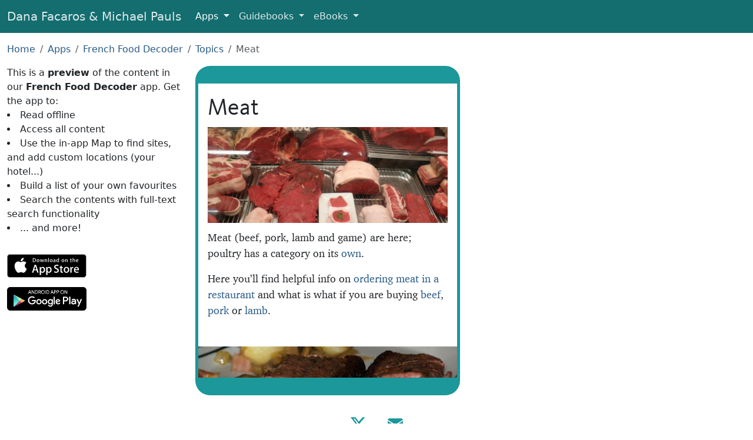

--- FILE ---
content_type: text/html; charset=UTF-8
request_url: https://www.facarospauls.com/apps/french-food-decoder/32376/meat
body_size: 4635
content:
<!doctype html>
<html lang="en">
  <meta charset="utf-8" />
  <meta
    name="viewport"
    content="width=device-width, initial-scale=1, shrink-to-fit=no"
  />

  <title>Meat - French Food Decoder App</title>

  <link href="/css/all-6.min.css" rel="stylesheet" />
  <link rel="shortcut icon" href="/favicons/favicon.ico" />
  <link rel="icon" sizes="16x16 32x32 64x64" href="/favicons/favicon.ico" />
  <link
    rel="icon"
    type="image/png"
    sizes="196x196"
    href="/favicons/favicon-192.png"
  />
  <link
    rel="icon"
    type="image/png"
    sizes="160x160"
    href="/favicons/favicon-160.png"
  />
  <link
    rel="icon"
    type="image/png"
    sizes="96x96"
    href="/favicons/favicon-96.png"
  />
  <link
    rel="icon"
    type="image/png"
    sizes="64x64"
    href="/favicons/favicon-64.png"
  />
  <link
    rel="icon"
    type="image/png"
    sizes="32x32"
    href="/favicons/favicon-32.png"
  />
  <link
    rel="icon"
    type="image/png"
    sizes="16x16"
    href="/favicons/favicon-16.png"
  />
  <link rel="apple-touch-icon" href="/favicons/favicon-57.png" />
  <link
    rel="apple-touch-icon"
    sizes="114x114"
    href="/favicons/favicon-114.png"
  />
  <link rel="apple-touch-icon" sizes="72x72" href="/favicons/favicon-72.png" />
  <link
    rel="apple-touch-icon"
    sizes="144x144"
    href="/favicons/favicon-144.png"
  />
  <link rel="apple-touch-icon" sizes="60x60" href="/favicons/favicon-60.png" />
  <link
    rel="apple-touch-icon"
    sizes="120x120"
    href="/favicons/favicon-120.png"
  />
  <link rel="apple-touch-icon" sizes="76x76" href="/favicons/favicon-76.png" />
  <link
    rel="apple-touch-icon"
    sizes="152x152"
    href="/favicons/favicon-152.png"
  />
  <link
    rel="apple-touch-icon"
    sizes="180x180"
    href="/favicons/favicon-180.png"
  />
  <link rel="manifest" href="/manifest.json" />
  <meta name="theme-color" content="#205" />

  <meta property="og:title" content="French Food Decoder" />
  <meta
    property="og:description"
    content="Meat (beef, pork, lamb and game) are here; poultry has a category on its own. Here you’ll find helpful info on ordering meat in a restaurant and what is what if you are buying beef, pork or lamb."
  />
  <meta property="og:type" content="website" />
  <meta
    property="og:url"
    content="https://www.facarospauls.com/apps/french-food-decoder/32376/meat"
  />
  <meta
    property="og:image"
    content="https://www.facarospauls.com/apps/french-food-decoder/32376/icon.jpg"
  />
  <meta property="og:image:width" content="850" />
  <meta property="og:image:height" content="340" />
  <meta
    name="apple-itunes-app"
    content="app-id=6449423097, app-argument=https://www.facarospauls.com/apps/french-food-decoder/32376/meat"
  />
  <link
    rel="alternate"
    href="android-app://com.touchscreentravels.frenchfooddecoder/https/www.facarospauls.com/apps/french-food-decoder/32376/meat"
  />
  <meta name="twitter:card" content="app" />
  <meta name="twitter:site" content="@facarospauls" />
  <meta
    name="twitter:description"
    content="Meat (beef, pork, lamb and game) are here; poultry has a category on its own. Here you’ll find helpful info on ordering meat in a restaurant and what is what if you are buying beef, pork or lamb."
  />
  <meta name="twitter:app:name:iphone" content="French Food Decoder" />
  <meta name="twitter:app:id:iphone" content="6449423097" />
  <meta name="twitter:app:name:ipad" content="French Food Decoder" />
  <meta name="twitter:app:id:ipad" content="6449423097" />
  <meta name="twitter:app:name:googleplay" content="French Food Decoder" />
  <meta
    name="twitter:app:id:googleplay"
    content="com.touchscreentravels.frenchfooddecoder"
  />
  <meta
    name="twitter:app:url:googleplay"
    content="https://www.facarospauls.com/apps/french-food-decoder/32376/meat"
  />

  <link
    rel="canonical"
    href="https://www.facarospauls.com/apps/french-food-decoder/32376/meat"
  />

  <link rel="stylesheet" href="/css/app-preview-1-min.css" />

  <link rel="manifest" href="/apps/french-food-decoder/manifest.json" />

  <nav class="navbar navbar-expand-md navbar-dark navbar-custom">
    <div class="container-fluid">
      <a class="navbar-brand d-none d-sm-inline" href="/"
        >Dana Facaros & Michael Pauls</a
      >
      <a class="navbar-brand d-inline d-sm-none" href="/">Facaros & Pauls</a>
      <button
        class="navbar-toggler"
        type="button"
        data-bs-toggle="collapse"
        data-bs-target="#navbarNavMenu"
        aria-controls="navbarNavMenu"
        aria-expanded="false"
        aria-label="Toggle navigation"
      >
        <span class="navbar-toggler-icon"></span>
      </button>
      <div class="collapse navbar-collapse" id="navbarNavMenu">
        <ul class="navbar-nav">
          <li class="nav-item dropdown active">
            <a
              class="nav-link dropdown-toggle"
              href="#"
              id="navbarAppLink"
              role="button"
              data-bs-toggle="dropdown"
              aria-expanded="false"
            >
              Apps
            </a>
            <div class="dropdown-menu" aria-labelledby="navbarAppLink">
              <a class="dropdown-item" href="/apps/barcelona-art-and-culture/"
                >Barcelona Art & Culture</a
              >
              <a
                class="dropdown-item"
                href="/apps/bologna-modena-art-and-culture/"
                >Bologna + Modena Art & Culture</a
              >
              <a class="dropdown-item" href="/apps/florence-art-and-culture/"
                >Florence Art & Culture</a
              >
              <a class="dropdown-item" href="/apps/greek-islands/"
                >Greek Islands</a
              >
              <a class="dropdown-item" href="/apps/venice-art-and-culture/"
                >Venice Art & Culture</a
              >
              <div class="dropdown-divider"></div>
              <a class="dropdown-item" href="/apps/italian-food-decoder/"
                >Italian Food Decoder</a
              >
              <a class="dropdown-item" href="/apps/french-food-decoder/"
                >French Food Decoder</a
              >
              <a class="dropdown-item" href="/apps/greek-food-decoder/"
                >Greek Food Decoder</a
              >
            </div>
          </li>
          <li class="nav-item dropdown">
            <a
              class="nav-link dropdown-toggle"
              href="#"
              id="navbarGuidebooksLink"
              role="button"
              data-bs-toggle="dropdown"
              aria-expanded="false"
            >
              Guidebooks
            </a>
            <div class="dropdown-menu" aria-labelledby="navbarGuidebooksLink">
              <a class="dropdown-item" href="/guidebooks/france/">France</a>
              <a class="dropdown-item" href="/guidebooks/greece/">Greece</a>
              <a class="dropdown-item" href="/guidebooks/italy/">Italy</a>
              <a class="dropdown-item" href="/guidebooks/spain/">Spain</a>
              <a class="dropdown-item" href="/guidebooks/turkey/">Turkey</a>
            </div>
          </li>
          <li class="nav-item dropdown">
            <a
              class="nav-link dropdown-toggle"
              href="#"
              id="navbarEBooksLink"
              role="button"
              data-bs-toggle="dropdown"
              aria-expanded="false"
            >
              eBooks
            </a>
            <div class="dropdown-menu" aria-labelledby="navbarEBooksLink">
              <a
                class="dropdown-item"
                href="/ebooks/the-travellers-guide-to-hell/"
                >The Travellers’ Guide to Hell</a
              >
              <a
                class="dropdown-item"
                href="/ebooks/titmice-turks-and-marinated-mummies/"
                >Titmice, Turks and Marinated Mummies</a
              >
            </div>
          </li>
        </ul>
      </div>
    </div>
  </nav>

  <div class="container-fluid py-3">
    <nav aria-label="breadcrumb">
      <ol class="breadcrumb">
        <li class="breadcrumb-item"><a href="/">Home</a></li>
        <li class="breadcrumb-item"><a href="/apps/">Apps</a></li>
        <li class="breadcrumb-item">
          <a href="/apps/french-food-decoder/">French Food Decoder</a>
        </li>
        <li class="breadcrumb-item">
          <a href="/apps/french-food-decoder/32365/topics">Topics</a>
        </li>
        <li class="breadcrumb-item active">Meat</li>
      </ol>
    </nav>

    <div class="row ml-0 mr-0">
      <div class="col-12 col-sm-5 col-md-4 col-lg-3 app-pitch">
        This is a <strong>preview</strong> of the content in our
        <strong>French Food Decoder</strong> app. Get the app to:
        <ul>
          <li>Read offline</li>
          <li>Access all content</li>
          <li>
            Use the in-app Map to find sites, and add custom locations (your
            hotel...)
          </li>
          <li>Build a list of your own favourites</li>
          <li>Search the contents with full-text search functionality</li>
          <li>... and more!</li>
        </ul>
        <div class="app-store-buttons">
          <a
            href="https://apps.apple.com/us/app/french-food-decoder/id6449423097"
            class="external-link"
            data-category="App"
            data-action="Click to Apple Store"
            data-label="French Food Decoder"
            ><img alt="iOS App Store" src="/img/apple-store-165x40.svg"
          /></a>
          <a
            href="https://play.google.com/store/apps/details?id=com.touchscreentravels.frenchfooddecoder"
            class="external-link"
            data-category="App"
            data-action="Click to Google Play"
            data-label="French Food Decoder"
            ><img
              alt="Google Play"
              src="/img/google-play-badge-135x40.png"
              srcset="
                /img/google-play-badge-270x80.png  2x,
                /img/google-play-badge-540x160.png 3x
              "
          /></a>
        </div>
      </div>

      <div class="col-12 col-sm-7 col-md-6 pl-0 pr-0">
        <div class="app-content">
          <div class="entry-description-text">
            <div class="headings">
              <h1>Meat</h1>
            </div>
            <img
              src="icon.jpg"
              alt="French meat. Biocoop, Biarritz."
              title="French meat. Biocoop, Biarritz."
            />
            <p>
              Meat (beef, pork, lamb and game) are here; poultry has a category
              on its <a href="../32370/poultry">own</a>.
            </p>
            <p>
              Here you’ll find helpful info on
              <a href="../35577/ordering-meat-in-a-restaurant"
                >ordering meat in a restaurant</a
              >
              and what is what if you are buying
              <a href="../32827/beef-cuts">beef</a>,
              <a href="../32566/porc">pork</a> or
              <a href="../32559/agneau">lamb</a>.
            </p>
          </div>
          <div class="entry-grid">
            <a
              href="../35577/ordering-meat-in-a-restaurant"
              style="background-image: url(../35577/icon.jpg)"
            >
              <div class="button-text normal-entry">
                <h3>Ordering meat in a restaurant</h3>
                <p>blue? medium? burnt to a crisp?</p>
              </div></a
            ><a
              href="../32827/beef-cuts"
              style="background-image: url(../32827/icon.jpg)"
            >
              <div class="button-text normal-entry">
                <h3>beef cuts</h3>
                <p>French style</p>
              </div></a
            ><a
              href="../32559/agneau"
              style="background-image: url(../32559/icon.jpg)"
            >
              <div class="button-text normal-entry">
                <h3>agneau</h3>
                <p>lamb</p>
              </div></a
            ><a
              href="../32564/boeuf"
              style="background-image: url(../32564/icon.jpg)"
            >
              <div class="button-text normal-entry">
                <h3>boeuf</h3>
                <p>beef</p>
              </div></a
            ><a
              href="../35471/cerf"
              style="background-image: url(../35471/icon.jpg)"
            >
              <div class="button-text normal-entry">
                <h3>cerf</h3>
                <p>red or elaphe deer</p>
              </div></a
            ><a
              href="../35560/chamois"
              style="background-image: url(../35560/icon.jpg)"
            >
              <div class="button-text normal-entry">
                <h3>chamois</h3>
                <p>mountain antelope</p>
              </div></a
            ><a
              href="../35370/charolais"
              style="background-image: url(../35370/icon.jpg)"
            >
              <div class="button-text normal-entry">
                <h3>Charolais</h3>
                <p>cattle—or goat cheese</p>
              </div></a
            ><a
              href="../32565/chateaubriand"
              style="background-image: url(../32565/icon.jpg)"
            >
              <div class="button-text normal-entry">
                <h3>châteaubriand</h3>
                <p>a thick tenderloin steak</p>
              </div></a
            ><a
              href="../32562/cheval"
              style="background-image: url(../32562/icon.jpg)"
            >
              <div class="button-text normal-entry">
                <h3>cheval</h3>
                <p>horse</p>
              </div></a
            ><a
              href="../32561/chevreau"
              style="background-image: url(../32561/icon.jpg)"
            >
              <div class="button-text normal-entry">
                <h3>chevreau</h3>
                <p>kid</p>
              </div></a
            ><a
              href="../32563/chevreuil"
              style="background-image: url(../32563/icon.jpg)"
            >
              <div class="button-text normal-entry">
                <h3>chevreuil</h3>
                <p>roe deer</p>
              </div></a
            ><a
              href="../35558/chevre"
              style="background-image: url(../35558/icon.jpg)"
            >
              <div class="button-text normal-entry">
                <h3>chèvre</h3>
                <p>nanny goat</p>
              </div></a
            ><a
              href="../32590/cochon"
              style="background-image: url(../32590/icon.jpg)"
            >
              <div class="button-text normal-entry">
                <h3>cochon</h3>
                <p>pig</p>
              </div></a
            ><a
              href="../35667/fin-gras-du-mezenc"
              style="background-image: url(../35667/icon.jpg)"
            >
              <div class="button-text normal-entry">
                <h3>fin gras du Mézenc</h3>
                <p>marbled beef from the Mézenc massif</p>
              </div></a
            ><a
              href="../35483/fleischnacka"
              style="background-image: url(../35483/icon.jpg)"
            >
              <div class="button-text normal-entry">
                <h3>Fleischnacka</h3>
                <p>meaty pinwheels</p>
              </div></a
            ><a
              href="../35896/fondue-bourguignonne"
              style="background-image: url(../35896/icon.jpg)"
            >
              <div class="button-text normal-entry">
                <h3>fondue Bourguignonne</h3>
                <p>cook your own beef</p>
              </div></a
            ><a
              href="../35559/gibier"
              style="background-image: url(../35559/icon.jpg)"
            >
              <div class="button-text normal-entry">
                <h3>gibier</h3>
                <p>game</p>
              </div></a
            ><a
              href="../36369/gigot"
              style="background-image: url(../36369/icon.jpg)"
            >
              <div class="button-text normal-entry">
                <h3>gigot</h3>
                <p>leg of lamb, boar, kid or venison</p>
              </div></a
            ><a
              href="../36370/gigot-bitume"
              style="background-image: url(../36370/icon.jpg)"
            >
              <div class="button-text normal-entry">
                <h3>gigot bitume</h3>
                <p>lamb cooked in bitumen</p>
              </div></a
            ><a
              href="../32571/lapin"
              style="background-image: url(../32571/icon.jpg)"
            >
              <div class="button-text normal-entry">
                <h3>lapin</h3>
                <p>rabbit</p>
              </div></a
            ><a
              href="../35375/lievre"
              style="background-image: url(../35375/icon.jpg)"
            >
              <div class="button-text normal-entry">
                <h3>lièvre</h3>
                <p>hare</p>
              </div></a
            ><a
              href="../32569/marcassin"
              style="background-image: url(../32569/icon.jpg)"
            >
              <div class="button-text normal-entry">
                <h3>marcassin</h3>
                <p>boar piglet</p>
              </div></a
            ><a
              href="../35479/miroton-de-boeuf"
              style="background-image: url(../35479/icon.jpg)"
            >
              <div class="button-text normal-entry">
                <h3>miroton de bœuf</h3>
                <p>leftovers in onion sauce</p>
              </div></a
            ><a
              href="../35561/mouflon"
              style="background-image: url(../35561/icon.jpg)"
            >
              <div class="button-text normal-entry">
                <h3>mouflon</h3>
                <p>wild sheep</p>
              </div></a
            ><a
              href="../32572/mouton"
              style="background-image: url(../32572/icon.jpg)"
            >
              <div class="button-text normal-entry">
                <h3>mouton</h3>
                <p>mutton</p>
              </div></a
            ><a
              href="../35801/nid-dhirondelle"
              style="background-image: url(../35801/icon.jpg)"
            >
              <div class="button-text normal-entry">
                <h3>nid d’hirondelle</h3>
                <p>veal birds</p>
              </div></a
            ><a
              href="../32566/porc"
              style="background-image: url(../32566/icon.jpg)"
            >
              <div class="button-text normal-entry">
                <h3>porc</h3>
                <p>pork cuts</p>
              </div></a
            ><a
              href="../36325/porc-noir-de-bigorre"
              style="background-image: url(../36325/icon.jpg)"
            >
              <div class="button-text normal-entry">
                <h3>porc noir de Bigorre</h3>
                <p>very special pigs</p>
              </div></a
            ><a
              href="../33085/potence"
              style="background-image: url(../33085/icon.jpg)"
            >
              <div class="button-text normal-entry">
                <h3>potence</h3>
                <p>meat flambéed on the ‘gallows’</p>
              </div></a
            ><a
              href="../36271/potjevleesch"
              style="background-image: url(../36271/icon.jpg)"
            >
              <div class="button-text normal-entry">
                <h3>potjevleesch</h3>
                <p>potted meats</p>
              </div></a
            ><a
              href="../32570/sanglier"
              style="background-image: url(../32570/icon.jpg)"
            >
              <div class="button-text normal-entry">
                <h3>sanglier</h3>
                <p>wild boar</p>
              </div></a
            ><a
              href="../33314/steak-hache"
              style="background-image: url(../33314/icon.jpg)"
            >
              <div class="button-text normal-entry">
                <h3>steak haché</h3>
                <p>minced beef</p>
              </div></a
            ><a
              href="../34482/steak-tartare"
              style="background-image: url(../34482/icon.jpg)"
            >
              <div class="button-text normal-entry">
                <h3>steak tartare</h3>
                <p>raw minced beef</p>
              </div></a
            ><a
              href="../32874/tournedos"
              style="background-image: url(../32874/icon.jpg)"
            >
              <div class="button-text normal-entry">
                <h3>tournedos</h3>
                <p>filet mignon</p>
              </div></a
            ><a
              href="../33231/tourtiere"
              style="background-image: url(../33231/icon.jpg)"
            >
              <div class="button-text normal-entry">
                <h3>tourtière</h3>
                <p>savoury (or sweet) pie</p>
              </div></a
            ><a
              href="../32574/veau"
              style="background-image: url(../32574/icon.jpg)"
            >
              <div class="button-text normal-entry">
                <h3>veau</h3>
                <p>calf or veal</p>
              </div></a
            ><a
              href="../32575/venaison"
              style="background-image: url(../32575/icon.jpg)"
            >
              <div class="button-text normal-entry">
                <h3>venaison</h3>
                <p>game</p>
              </div></a
            >
          </div>
          <div class="small-print">
            Text © Dana Facaros
            <p>Image by Joxemai</p>
          </div>
        </div>
      </div>

      <div class="col-12 col-sm-12 col-md-2 col-lg-3"></div>
    </div>
  </div>

  <footer class="footer">
    <a
      href="https://x.com/facarospauls"
      title="@facarospauls on X"
      target="_blank"
      rel="noopener"
      ><img alt="X logo" src="/img/X.svg"
    /></a>
    <a href="mailto:dana@facarospauls.com" title="Email Us"
      ><img alt="Email" src="/img/envelope-fill.svg"
    /></a>
  </footer>

  <script src="/js/bootstrap5.min.js"></script>

  <script type="application/ld+json">
    {
      "@context": "http://schema.org",
      "@graph": [
        {
          "@type": "BreadcrumbList",
          "itemListElement": [
            {
              "@type": "ListItem",
              "position": 1,
              "item": { "@id": "/apps/", "name": "Apps" }
            },
            {
              "@type": "ListItem",
              "position": 2,
              "item": {
                "@id": "/apps/french-food-decoder/",
                "name": "French Food Decoder"
              }
            },
            {
              "@type": "ListItem",
              "position": 3,
              "item": {
                "@id": "/apps/french-food-decoder/32365/topics",
                "name": "Topics"
              }
            },
            {
              "@type": "ListItem",
              "position": 4,
              "item": {
                "@id": "/apps/french-food-decoder/32376/meat",
                "name": "Meat"
              }
            }
          ]
        }
      ]
    }
  </script>
</html>
<script defer src="https://static.cloudflareinsights.com/beacon.min.js/vcd15cbe7772f49c399c6a5babf22c1241717689176015" integrity="sha512-ZpsOmlRQV6y907TI0dKBHq9Md29nnaEIPlkf84rnaERnq6zvWvPUqr2ft8M1aS28oN72PdrCzSjY4U6VaAw1EQ==" data-cf-beacon='{"version":"2024.11.0","token":"5055dcca4b3942d2903d8a747e788254","r":1,"server_timing":{"name":{"cfCacheStatus":true,"cfEdge":true,"cfExtPri":true,"cfL4":true,"cfOrigin":true,"cfSpeedBrain":true},"location_startswith":null}}' crossorigin="anonymous"></script>
